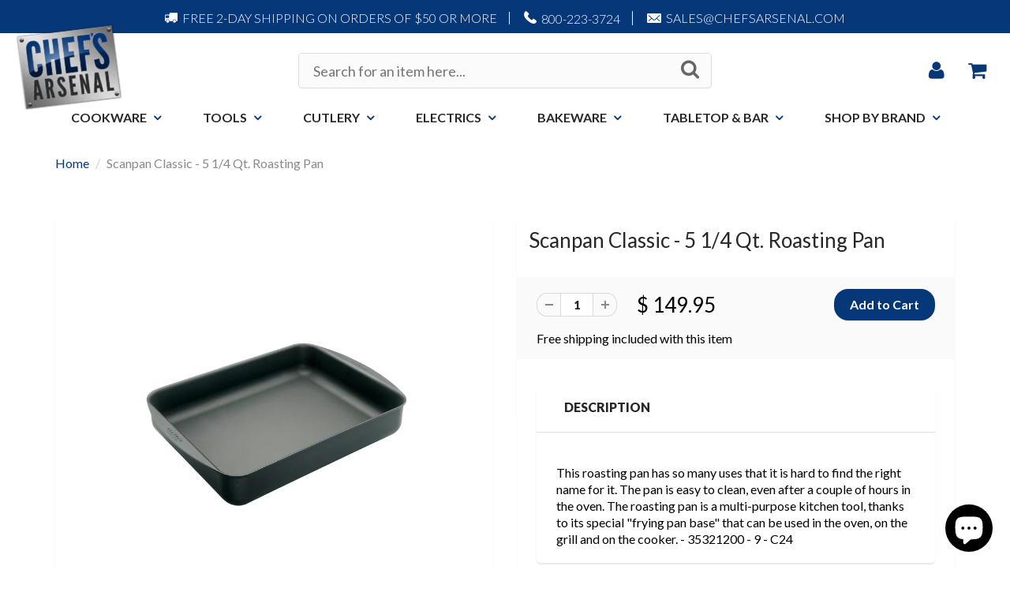

--- FILE ---
content_type: text/html; charset=utf-8
request_url: https://www.chefsarsenal.com/products/scanpan-classic-roasting-pan-35321200
body_size: 19266
content:
<!doctype html>
<html lang="en" class="noIE">
  <head>

    <!-- Basic page needs ================================================== -->
    <meta charset="utf-8">
    <meta name="viewport" content="width=device-width, initial-scale=1, maximum-scale=1">

    <!-- Title and description ================================================== -->
    <title>
      Scanpan Classic - 5 1/4 Qt. Roasting Pan &ndash; Chef&#39;s Arsenal
    </title>

    
    <meta name="description" content="This roasting pan has so many uses that it is hard to find the right name for it. The pan is easy to clean, even after a couple of hours in the oven. The roasti">
    

    <!-- Helpers ================================================== -->
    
  <meta property="og:type" content="product">
  <meta property="og:title" content="Scanpan Classic - 5 1/4 Qt. Roasting Pan">
  
  <meta property="og:image" content="http://www.chefsarsenal.com/cdn/shop/products/scanpan-classic-roasting-pan-35321200_800x.jpg?v=1569206394">
  <meta property="og:image:secure_url" content="https://www.chefsarsenal.com/cdn/shop/products/scanpan-classic-roasting-pan-35321200_800x.jpg?v=1569206394">
  
  <meta property="og:price:amount" content="149.95">
  <meta property="og:price:currency" content="USD">


  <meta property="og:description" content="This roasting pan has so many uses that it is hard to find the right name for it. The pan is easy to clean, even after a couple of hours in the oven. The roasti">

  <meta property="og:url" content="https://www.chefsarsenal.com/products/scanpan-classic-roasting-pan-35321200">
  <meta property="og:site_name" content="Chef&#39;s Arsenal">



  <meta name="twitter:site" content="@chefsarsenal?lang=en">

<meta name="twitter:card" content="summary">

  <meta name="twitter:title" content="Scanpan Classic - 5 1/4 Qt. Roasting Pan">
  <meta name="twitter:description" content="This roasting pan has so many uses that it is hard to find the right name for it. The pan is easy to clean, even after a couple of hours in the oven. The roasting pan is a multi-purpose kitchen tool, thanks to its special &quot;frying pan base&quot; that can be used in the oven, on the grill and on the cooker. - 35321200 - 9 - C24">
  <meta name="twitter:image" content="https://www.chefsarsenal.com/cdn/shop/products/scanpan-classic-roasting-pan-35321200_800x.jpg?v=1569206394">
  <meta name="twitter:image:width" content="240">
  <meta name="twitter:image:height" content="240">

    <link rel="canonical" href="https://www.chefsarsenal.com/products/scanpan-classic-roasting-pan-35321200">
    <meta name="viewport" content="width=device-width,initial-scale=1">
    <meta name="theme-color" content="#063879">

    
    <link rel="shortcut icon" href="//www.chefsarsenal.com/cdn/shop/t/6/assets/favicon.png?v=167909651109311820211508275097" type="image/png" />
    
    <link href="//www.chefsarsenal.com/cdn/shop/t/6/assets/apps.css?v=116133295944123362841501846349" rel="stylesheet" type="text/css" media="all" />
    <link href="//www.chefsarsenal.com/cdn/shop/t/6/assets/style.css?v=34756087670584116441711742727" rel="stylesheet" type="text/css" media="all" />
    <link href="//www.chefsarsenal.com/cdn/shop/t/6/assets/flexslider.css?v=20062281746040078201501846349" rel="stylesheet" type="text/css" media="all" />
    <link href="//www.chefsarsenal.com/cdn/shop/t/6/assets/flexslider-product.css?v=158325378052840495201501846349" rel="stylesheet" type="text/css" media="all" />
    <!-- Custom Style -->
    <link href="//www.chefsarsenal.com/cdn/shop/t/6/assets/custom.scss.css?v=56950890830874820991501847332" rel="stylesheet" type="text/css" media="all" />
    
    
    <link rel="stylesheet" type="text/css" href="//fonts.googleapis.com/css?family=Lato:300,400,700,900">
    
    

    <!-- Header hook for plugins ================================================== -->
    <script>window.performance && window.performance.mark && window.performance.mark('shopify.content_for_header.start');</script><meta name="google-site-verification" content="BVWatveAMZ7yj3Bokn2AVT-9NaJdDT9jDXwJkAFPR0U">
<meta id="shopify-digital-wallet" name="shopify-digital-wallet" content="/10585096/digital_wallets/dialog">
<meta name="shopify-checkout-api-token" content="1e460e524cb2e91dea157de8cc5e6e19">
<meta id="in-context-paypal-metadata" data-shop-id="10585096" data-venmo-supported="true" data-environment="production" data-locale="en_US" data-paypal-v4="true" data-currency="USD">
<link rel="alternate" type="application/json+oembed" href="https://www.chefsarsenal.com/products/scanpan-classic-roasting-pan-35321200.oembed">
<script async="async" src="/checkouts/internal/preloads.js?locale=en-US"></script>
<link rel="preconnect" href="https://shop.app" crossorigin="anonymous">
<script async="async" src="https://shop.app/checkouts/internal/preloads.js?locale=en-US&shop_id=10585096" crossorigin="anonymous"></script>
<script id="apple-pay-shop-capabilities" type="application/json">{"shopId":10585096,"countryCode":"US","currencyCode":"USD","merchantCapabilities":["supports3DS"],"merchantId":"gid:\/\/shopify\/Shop\/10585096","merchantName":"Chef's Arsenal","requiredBillingContactFields":["postalAddress","email","phone"],"requiredShippingContactFields":["postalAddress","email","phone"],"shippingType":"shipping","supportedNetworks":["visa","masterCard","amex","discover","elo","jcb"],"total":{"type":"pending","label":"Chef's Arsenal","amount":"1.00"},"shopifyPaymentsEnabled":true,"supportsSubscriptions":true}</script>
<script id="shopify-features" type="application/json">{"accessToken":"1e460e524cb2e91dea157de8cc5e6e19","betas":["rich-media-storefront-analytics"],"domain":"www.chefsarsenal.com","predictiveSearch":true,"shopId":10585096,"locale":"en"}</script>
<script>var Shopify = Shopify || {};
Shopify.shop = "chefs-arsenal.myshopify.com";
Shopify.locale = "en";
Shopify.currency = {"active":"USD","rate":"1.0"};
Shopify.country = "US";
Shopify.theme = {"name":"CA 8\/4","id":173704131,"schema_name":"ShowTime","schema_version":"5.0.5","theme_store_id":null,"role":"main"};
Shopify.theme.handle = "null";
Shopify.theme.style = {"id":null,"handle":null};
Shopify.cdnHost = "www.chefsarsenal.com/cdn";
Shopify.routes = Shopify.routes || {};
Shopify.routes.root = "/";</script>
<script type="module">!function(o){(o.Shopify=o.Shopify||{}).modules=!0}(window);</script>
<script>!function(o){function n(){var o=[];function n(){o.push(Array.prototype.slice.apply(arguments))}return n.q=o,n}var t=o.Shopify=o.Shopify||{};t.loadFeatures=n(),t.autoloadFeatures=n()}(window);</script>
<script>
  window.ShopifyPay = window.ShopifyPay || {};
  window.ShopifyPay.apiHost = "shop.app\/pay";
  window.ShopifyPay.redirectState = null;
</script>
<script id="shop-js-analytics" type="application/json">{"pageType":"product"}</script>
<script defer="defer" async type="module" src="//www.chefsarsenal.com/cdn/shopifycloud/shop-js/modules/v2/client.init-shop-cart-sync_CG-L-Qzi.en.esm.js"></script>
<script defer="defer" async type="module" src="//www.chefsarsenal.com/cdn/shopifycloud/shop-js/modules/v2/chunk.common_B8yXDTDb.esm.js"></script>
<script type="module">
  await import("//www.chefsarsenal.com/cdn/shopifycloud/shop-js/modules/v2/client.init-shop-cart-sync_CG-L-Qzi.en.esm.js");
await import("//www.chefsarsenal.com/cdn/shopifycloud/shop-js/modules/v2/chunk.common_B8yXDTDb.esm.js");

  window.Shopify.SignInWithShop?.initShopCartSync?.({"fedCMEnabled":true,"windoidEnabled":true});

</script>
<script>
  window.Shopify = window.Shopify || {};
  if (!window.Shopify.featureAssets) window.Shopify.featureAssets = {};
  window.Shopify.featureAssets['shop-js'] = {"shop-cart-sync":["modules/v2/client.shop-cart-sync_C7TtgCZT.en.esm.js","modules/v2/chunk.common_B8yXDTDb.esm.js"],"shop-button":["modules/v2/client.shop-button_aOcg-RjH.en.esm.js","modules/v2/chunk.common_B8yXDTDb.esm.js"],"init-shop-email-lookup-coordinator":["modules/v2/client.init-shop-email-lookup-coordinator_D-37GF_a.en.esm.js","modules/v2/chunk.common_B8yXDTDb.esm.js"],"init-fed-cm":["modules/v2/client.init-fed-cm_DGh7x7ZX.en.esm.js","modules/v2/chunk.common_B8yXDTDb.esm.js"],"init-windoid":["modules/v2/client.init-windoid_C5PxDKWE.en.esm.js","modules/v2/chunk.common_B8yXDTDb.esm.js"],"shop-toast-manager":["modules/v2/client.shop-toast-manager_BmSBWum3.en.esm.js","modules/v2/chunk.common_B8yXDTDb.esm.js"],"shop-cash-offers":["modules/v2/client.shop-cash-offers_DkchToOx.en.esm.js","modules/v2/chunk.common_B8yXDTDb.esm.js","modules/v2/chunk.modal_dvVUSHam.esm.js"],"init-shop-cart-sync":["modules/v2/client.init-shop-cart-sync_CG-L-Qzi.en.esm.js","modules/v2/chunk.common_B8yXDTDb.esm.js"],"avatar":["modules/v2/client.avatar_BTnouDA3.en.esm.js"],"shop-login-button":["modules/v2/client.shop-login-button_DrVPCwAQ.en.esm.js","modules/v2/chunk.common_B8yXDTDb.esm.js","modules/v2/chunk.modal_dvVUSHam.esm.js"],"pay-button":["modules/v2/client.pay-button_Cw45D1uM.en.esm.js","modules/v2/chunk.common_B8yXDTDb.esm.js"],"init-customer-accounts":["modules/v2/client.init-customer-accounts_BNYsaOzg.en.esm.js","modules/v2/client.shop-login-button_DrVPCwAQ.en.esm.js","modules/v2/chunk.common_B8yXDTDb.esm.js","modules/v2/chunk.modal_dvVUSHam.esm.js"],"checkout-modal":["modules/v2/client.checkout-modal_NoX7b1qq.en.esm.js","modules/v2/chunk.common_B8yXDTDb.esm.js","modules/v2/chunk.modal_dvVUSHam.esm.js"],"init-customer-accounts-sign-up":["modules/v2/client.init-customer-accounts-sign-up_pIEGEpjr.en.esm.js","modules/v2/client.shop-login-button_DrVPCwAQ.en.esm.js","modules/v2/chunk.common_B8yXDTDb.esm.js","modules/v2/chunk.modal_dvVUSHam.esm.js"],"init-shop-for-new-customer-accounts":["modules/v2/client.init-shop-for-new-customer-accounts_BIu2e6le.en.esm.js","modules/v2/client.shop-login-button_DrVPCwAQ.en.esm.js","modules/v2/chunk.common_B8yXDTDb.esm.js","modules/v2/chunk.modal_dvVUSHam.esm.js"],"shop-follow-button":["modules/v2/client.shop-follow-button_B6YY9G4U.en.esm.js","modules/v2/chunk.common_B8yXDTDb.esm.js","modules/v2/chunk.modal_dvVUSHam.esm.js"],"lead-capture":["modules/v2/client.lead-capture_o2hOda6W.en.esm.js","modules/v2/chunk.common_B8yXDTDb.esm.js","modules/v2/chunk.modal_dvVUSHam.esm.js"],"shop-login":["modules/v2/client.shop-login_DA8-MZ-E.en.esm.js","modules/v2/chunk.common_B8yXDTDb.esm.js","modules/v2/chunk.modal_dvVUSHam.esm.js"],"payment-terms":["modules/v2/client.payment-terms_BFsudFhJ.en.esm.js","modules/v2/chunk.common_B8yXDTDb.esm.js","modules/v2/chunk.modal_dvVUSHam.esm.js"]};
</script>
<script>(function() {
  var isLoaded = false;
  function asyncLoad() {
    if (isLoaded) return;
    isLoaded = true;
    var urls = ["https:\/\/cdn.nfcube.com\/instafeed-a5bec6d6306ce4fb40abc4799b875585.js?shop=chefs-arsenal.myshopify.com"];
    for (var i = 0; i < urls.length; i++) {
      var s = document.createElement('script');
      s.type = 'text/javascript';
      s.async = true;
      s.src = urls[i];
      var x = document.getElementsByTagName('script')[0];
      x.parentNode.insertBefore(s, x);
    }
  };
  if(window.attachEvent) {
    window.attachEvent('onload', asyncLoad);
  } else {
    window.addEventListener('load', asyncLoad, false);
  }
})();</script>
<script id="__st">var __st={"a":10585096,"offset":-18000,"reqid":"60089eb2-babf-404f-af0a-018de3776592-1768016143","pageurl":"www.chefsarsenal.com\/products\/scanpan-classic-roasting-pan-35321200","u":"1a066fe00476","p":"product","rtyp":"product","rid":10187284739};</script>
<script>window.ShopifyPaypalV4VisibilityTracking = true;</script>
<script id="captcha-bootstrap">!function(){'use strict';const t='contact',e='account',n='new_comment',o=[[t,t],['blogs',n],['comments',n],[t,'customer']],c=[[e,'customer_login'],[e,'guest_login'],[e,'recover_customer_password'],[e,'create_customer']],r=t=>t.map((([t,e])=>`form[action*='/${t}']:not([data-nocaptcha='true']) input[name='form_type'][value='${e}']`)).join(','),a=t=>()=>t?[...document.querySelectorAll(t)].map((t=>t.form)):[];function s(){const t=[...o],e=r(t);return a(e)}const i='password',u='form_key',d=['recaptcha-v3-token','g-recaptcha-response','h-captcha-response',i],f=()=>{try{return window.sessionStorage}catch{return}},m='__shopify_v',_=t=>t.elements[u];function p(t,e,n=!1){try{const o=window.sessionStorage,c=JSON.parse(o.getItem(e)),{data:r}=function(t){const{data:e,action:n}=t;return t[m]||n?{data:e,action:n}:{data:t,action:n}}(c);for(const[e,n]of Object.entries(r))t.elements[e]&&(t.elements[e].value=n);n&&o.removeItem(e)}catch(o){console.error('form repopulation failed',{error:o})}}const l='form_type',E='cptcha';function T(t){t.dataset[E]=!0}const w=window,h=w.document,L='Shopify',v='ce_forms',y='captcha';let A=!1;((t,e)=>{const n=(g='f06e6c50-85a8-45c8-87d0-21a2b65856fe',I='https://cdn.shopify.com/shopifycloud/storefront-forms-hcaptcha/ce_storefront_forms_captcha_hcaptcha.v1.5.2.iife.js',D={infoText:'Protected by hCaptcha',privacyText:'Privacy',termsText:'Terms'},(t,e,n)=>{const o=w[L][v],c=o.bindForm;if(c)return c(t,g,e,D).then(n);var r;o.q.push([[t,g,e,D],n]),r=I,A||(h.body.append(Object.assign(h.createElement('script'),{id:'captcha-provider',async:!0,src:r})),A=!0)});var g,I,D;w[L]=w[L]||{},w[L][v]=w[L][v]||{},w[L][v].q=[],w[L][y]=w[L][y]||{},w[L][y].protect=function(t,e){n(t,void 0,e),T(t)},Object.freeze(w[L][y]),function(t,e,n,w,h,L){const[v,y,A,g]=function(t,e,n){const i=e?o:[],u=t?c:[],d=[...i,...u],f=r(d),m=r(i),_=r(d.filter((([t,e])=>n.includes(e))));return[a(f),a(m),a(_),s()]}(w,h,L),I=t=>{const e=t.target;return e instanceof HTMLFormElement?e:e&&e.form},D=t=>v().includes(t);t.addEventListener('submit',(t=>{const e=I(t);if(!e)return;const n=D(e)&&!e.dataset.hcaptchaBound&&!e.dataset.recaptchaBound,o=_(e),c=g().includes(e)&&(!o||!o.value);(n||c)&&t.preventDefault(),c&&!n&&(function(t){try{if(!f())return;!function(t){const e=f();if(!e)return;const n=_(t);if(!n)return;const o=n.value;o&&e.removeItem(o)}(t);const e=Array.from(Array(32),(()=>Math.random().toString(36)[2])).join('');!function(t,e){_(t)||t.append(Object.assign(document.createElement('input'),{type:'hidden',name:u})),t.elements[u].value=e}(t,e),function(t,e){const n=f();if(!n)return;const o=[...t.querySelectorAll(`input[type='${i}']`)].map((({name:t})=>t)),c=[...d,...o],r={};for(const[a,s]of new FormData(t).entries())c.includes(a)||(r[a]=s);n.setItem(e,JSON.stringify({[m]:1,action:t.action,data:r}))}(t,e)}catch(e){console.error('failed to persist form',e)}}(e),e.submit())}));const S=(t,e)=>{t&&!t.dataset[E]&&(n(t,e.some((e=>e===t))),T(t))};for(const o of['focusin','change'])t.addEventListener(o,(t=>{const e=I(t);D(e)&&S(e,y())}));const B=e.get('form_key'),M=e.get(l),P=B&&M;t.addEventListener('DOMContentLoaded',(()=>{const t=y();if(P)for(const e of t)e.elements[l].value===M&&p(e,B);[...new Set([...A(),...v().filter((t=>'true'===t.dataset.shopifyCaptcha))])].forEach((e=>S(e,t)))}))}(h,new URLSearchParams(w.location.search),n,t,e,['guest_login'])})(!0,!0)}();</script>
<script integrity="sha256-4kQ18oKyAcykRKYeNunJcIwy7WH5gtpwJnB7kiuLZ1E=" data-source-attribution="shopify.loadfeatures" defer="defer" src="//www.chefsarsenal.com/cdn/shopifycloud/storefront/assets/storefront/load_feature-a0a9edcb.js" crossorigin="anonymous"></script>
<script crossorigin="anonymous" defer="defer" src="//www.chefsarsenal.com/cdn/shopifycloud/storefront/assets/shopify_pay/storefront-65b4c6d7.js?v=20250812"></script>
<script data-source-attribution="shopify.dynamic_checkout.dynamic.init">var Shopify=Shopify||{};Shopify.PaymentButton=Shopify.PaymentButton||{isStorefrontPortableWallets:!0,init:function(){window.Shopify.PaymentButton.init=function(){};var t=document.createElement("script");t.src="https://www.chefsarsenal.com/cdn/shopifycloud/portable-wallets/latest/portable-wallets.en.js",t.type="module",document.head.appendChild(t)}};
</script>
<script data-source-attribution="shopify.dynamic_checkout.buyer_consent">
  function portableWalletsHideBuyerConsent(e){var t=document.getElementById("shopify-buyer-consent"),n=document.getElementById("shopify-subscription-policy-button");t&&n&&(t.classList.add("hidden"),t.setAttribute("aria-hidden","true"),n.removeEventListener("click",e))}function portableWalletsShowBuyerConsent(e){var t=document.getElementById("shopify-buyer-consent"),n=document.getElementById("shopify-subscription-policy-button");t&&n&&(t.classList.remove("hidden"),t.removeAttribute("aria-hidden"),n.addEventListener("click",e))}window.Shopify?.PaymentButton&&(window.Shopify.PaymentButton.hideBuyerConsent=portableWalletsHideBuyerConsent,window.Shopify.PaymentButton.showBuyerConsent=portableWalletsShowBuyerConsent);
</script>
<script data-source-attribution="shopify.dynamic_checkout.cart.bootstrap">document.addEventListener("DOMContentLoaded",(function(){function t(){return document.querySelector("shopify-accelerated-checkout-cart, shopify-accelerated-checkout")}if(t())Shopify.PaymentButton.init();else{new MutationObserver((function(e,n){t()&&(Shopify.PaymentButton.init(),n.disconnect())})).observe(document.body,{childList:!0,subtree:!0})}}));
</script>
<link id="shopify-accelerated-checkout-styles" rel="stylesheet" media="screen" href="https://www.chefsarsenal.com/cdn/shopifycloud/portable-wallets/latest/accelerated-checkout-backwards-compat.css" crossorigin="anonymous">
<style id="shopify-accelerated-checkout-cart">
        #shopify-buyer-consent {
  margin-top: 1em;
  display: inline-block;
  width: 100%;
}

#shopify-buyer-consent.hidden {
  display: none;
}

#shopify-subscription-policy-button {
  background: none;
  border: none;
  padding: 0;
  text-decoration: underline;
  font-size: inherit;
  cursor: pointer;
}

#shopify-subscription-policy-button::before {
  box-shadow: none;
}

      </style>

<script>window.performance && window.performance.mark && window.performance.mark('shopify.content_for_header.end');</script>

    <!--[if lt IE 9]>
    <script src="//html5shiv.googlecode.com/svn/trunk/html5.js" type="text/javascript"></script>
    <![endif]-->

    

    <script src="//www.chefsarsenal.com/cdn/shop/t/6/assets/jquery.js?v=28577836119606976961501846343" type="text/javascript"></script>
    <script src="//www.chefsarsenal.com/cdn/shop/t/6/assets/jquery.accordionSlider.min.js?v=149443198531434808021501846343" type="text/javascript"></script>
    
    <!-- Theme Global App JS ================================================== -->
    <script>
      var app = app || {
        data:{
          template:"product",
          money_format: "$ {{amount}}"
        }
      }
    </script>
  <link href="//www.chefsarsenal.com/cdn/shop/t/6/assets/shopstorm-apps.scss.css?v=44200075104732991851524086659" rel="stylesheet" type="text/css" media="all" />
  <script async src="https://product-customizer-cdn.shopstorm.com/assets/storefront/product-customizer-v2-87192a607035a2a9b7c2904ff5559af964e0d45d6c60e0af79b206603d6a6281.js?shop=chefs-arsenal.myshopify.com" type="text/javascript"></script>
<!-- BEGIN app block: shopify://apps/zepto-product-personalizer/blocks/product_personalizer_main/7411210d-7b32-4c09-9455-e129e3be4729 --><!-- BEGIN app snippet: product-personalizer -->



  
 
 

<!-- END app snippet -->
<!-- BEGIN app snippet: zepto_common --><script>
var pplr_cart = {"note":null,"attributes":{},"original_total_price":0,"total_price":0,"total_discount":0,"total_weight":0.0,"item_count":0,"items":[],"requires_shipping":false,"currency":"USD","items_subtotal_price":0,"cart_level_discount_applications":[],"checkout_charge_amount":0};
var pplr_shop_currency = "USD";
var pplr_enabled_currencies_size = 1;
var pplr_money_formate = "$ {{amount}}";
var pplr_manual_theme_selector=null;
</script>
<script defer src="//cdn-zeptoapps.com/product-personalizer/pplr_common.js?v=09" ></script><!-- END app snippet -->

<!-- END app block --><script src="https://cdn.shopify.com/extensions/7bc9bb47-adfa-4267-963e-cadee5096caf/inbox-1252/assets/inbox-chat-loader.js" type="text/javascript" defer="defer"></script>
<link href="https://monorail-edge.shopifysvc.com" rel="dns-prefetch">
<script>(function(){if ("sendBeacon" in navigator && "performance" in window) {try {var session_token_from_headers = performance.getEntriesByType('navigation')[0].serverTiming.find(x => x.name == '_s').description;} catch {var session_token_from_headers = undefined;}var session_cookie_matches = document.cookie.match(/_shopify_s=([^;]*)/);var session_token_from_cookie = session_cookie_matches && session_cookie_matches.length === 2 ? session_cookie_matches[1] : "";var session_token = session_token_from_headers || session_token_from_cookie || "";function handle_abandonment_event(e) {var entries = performance.getEntries().filter(function(entry) {return /monorail-edge.shopifysvc.com/.test(entry.name);});if (!window.abandonment_tracked && entries.length === 0) {window.abandonment_tracked = true;var currentMs = Date.now();var navigation_start = performance.timing.navigationStart;var payload = {shop_id: 10585096,url: window.location.href,navigation_start,duration: currentMs - navigation_start,session_token,page_type: "product"};window.navigator.sendBeacon("https://monorail-edge.shopifysvc.com/v1/produce", JSON.stringify({schema_id: "online_store_buyer_site_abandonment/1.1",payload: payload,metadata: {event_created_at_ms: currentMs,event_sent_at_ms: currentMs}}));}}window.addEventListener('pagehide', handle_abandonment_event);}}());</script>
<script id="web-pixels-manager-setup">(function e(e,d,r,n,o){if(void 0===o&&(o={}),!Boolean(null===(a=null===(i=window.Shopify)||void 0===i?void 0:i.analytics)||void 0===a?void 0:a.replayQueue)){var i,a;window.Shopify=window.Shopify||{};var t=window.Shopify;t.analytics=t.analytics||{};var s=t.analytics;s.replayQueue=[],s.publish=function(e,d,r){return s.replayQueue.push([e,d,r]),!0};try{self.performance.mark("wpm:start")}catch(e){}var l=function(){var e={modern:/Edge?\/(1{2}[4-9]|1[2-9]\d|[2-9]\d{2}|\d{4,})\.\d+(\.\d+|)|Firefox\/(1{2}[4-9]|1[2-9]\d|[2-9]\d{2}|\d{4,})\.\d+(\.\d+|)|Chrom(ium|e)\/(9{2}|\d{3,})\.\d+(\.\d+|)|(Maci|X1{2}).+ Version\/(15\.\d+|(1[6-9]|[2-9]\d|\d{3,})\.\d+)([,.]\d+|)( \(\w+\)|)( Mobile\/\w+|) Safari\/|Chrome.+OPR\/(9{2}|\d{3,})\.\d+\.\d+|(CPU[ +]OS|iPhone[ +]OS|CPU[ +]iPhone|CPU IPhone OS|CPU iPad OS)[ +]+(15[._]\d+|(1[6-9]|[2-9]\d|\d{3,})[._]\d+)([._]\d+|)|Android:?[ /-](13[3-9]|1[4-9]\d|[2-9]\d{2}|\d{4,})(\.\d+|)(\.\d+|)|Android.+Firefox\/(13[5-9]|1[4-9]\d|[2-9]\d{2}|\d{4,})\.\d+(\.\d+|)|Android.+Chrom(ium|e)\/(13[3-9]|1[4-9]\d|[2-9]\d{2}|\d{4,})\.\d+(\.\d+|)|SamsungBrowser\/([2-9]\d|\d{3,})\.\d+/,legacy:/Edge?\/(1[6-9]|[2-9]\d|\d{3,})\.\d+(\.\d+|)|Firefox\/(5[4-9]|[6-9]\d|\d{3,})\.\d+(\.\d+|)|Chrom(ium|e)\/(5[1-9]|[6-9]\d|\d{3,})\.\d+(\.\d+|)([\d.]+$|.*Safari\/(?![\d.]+ Edge\/[\d.]+$))|(Maci|X1{2}).+ Version\/(10\.\d+|(1[1-9]|[2-9]\d|\d{3,})\.\d+)([,.]\d+|)( \(\w+\)|)( Mobile\/\w+|) Safari\/|Chrome.+OPR\/(3[89]|[4-9]\d|\d{3,})\.\d+\.\d+|(CPU[ +]OS|iPhone[ +]OS|CPU[ +]iPhone|CPU IPhone OS|CPU iPad OS)[ +]+(10[._]\d+|(1[1-9]|[2-9]\d|\d{3,})[._]\d+)([._]\d+|)|Android:?[ /-](13[3-9]|1[4-9]\d|[2-9]\d{2}|\d{4,})(\.\d+|)(\.\d+|)|Mobile Safari.+OPR\/([89]\d|\d{3,})\.\d+\.\d+|Android.+Firefox\/(13[5-9]|1[4-9]\d|[2-9]\d{2}|\d{4,})\.\d+(\.\d+|)|Android.+Chrom(ium|e)\/(13[3-9]|1[4-9]\d|[2-9]\d{2}|\d{4,})\.\d+(\.\d+|)|Android.+(UC? ?Browser|UCWEB|U3)[ /]?(15\.([5-9]|\d{2,})|(1[6-9]|[2-9]\d|\d{3,})\.\d+)\.\d+|SamsungBrowser\/(5\.\d+|([6-9]|\d{2,})\.\d+)|Android.+MQ{2}Browser\/(14(\.(9|\d{2,})|)|(1[5-9]|[2-9]\d|\d{3,})(\.\d+|))(\.\d+|)|K[Aa][Ii]OS\/(3\.\d+|([4-9]|\d{2,})\.\d+)(\.\d+|)/},d=e.modern,r=e.legacy,n=navigator.userAgent;return n.match(d)?"modern":n.match(r)?"legacy":"unknown"}(),u="modern"===l?"modern":"legacy",c=(null!=n?n:{modern:"",legacy:""})[u],f=function(e){return[e.baseUrl,"/wpm","/b",e.hashVersion,"modern"===e.buildTarget?"m":"l",".js"].join("")}({baseUrl:d,hashVersion:r,buildTarget:u}),m=function(e){var d=e.version,r=e.bundleTarget,n=e.surface,o=e.pageUrl,i=e.monorailEndpoint;return{emit:function(e){var a=e.status,t=e.errorMsg,s=(new Date).getTime(),l=JSON.stringify({metadata:{event_sent_at_ms:s},events:[{schema_id:"web_pixels_manager_load/3.1",payload:{version:d,bundle_target:r,page_url:o,status:a,surface:n,error_msg:t},metadata:{event_created_at_ms:s}}]});if(!i)return console&&console.warn&&console.warn("[Web Pixels Manager] No Monorail endpoint provided, skipping logging."),!1;try{return self.navigator.sendBeacon.bind(self.navigator)(i,l)}catch(e){}var u=new XMLHttpRequest;try{return u.open("POST",i,!0),u.setRequestHeader("Content-Type","text/plain"),u.send(l),!0}catch(e){return console&&console.warn&&console.warn("[Web Pixels Manager] Got an unhandled error while logging to Monorail."),!1}}}}({version:r,bundleTarget:l,surface:e.surface,pageUrl:self.location.href,monorailEndpoint:e.monorailEndpoint});try{o.browserTarget=l,function(e){var d=e.src,r=e.async,n=void 0===r||r,o=e.onload,i=e.onerror,a=e.sri,t=e.scriptDataAttributes,s=void 0===t?{}:t,l=document.createElement("script"),u=document.querySelector("head"),c=document.querySelector("body");if(l.async=n,l.src=d,a&&(l.integrity=a,l.crossOrigin="anonymous"),s)for(var f in s)if(Object.prototype.hasOwnProperty.call(s,f))try{l.dataset[f]=s[f]}catch(e){}if(o&&l.addEventListener("load",o),i&&l.addEventListener("error",i),u)u.appendChild(l);else{if(!c)throw new Error("Did not find a head or body element to append the script");c.appendChild(l)}}({src:f,async:!0,onload:function(){if(!function(){var e,d;return Boolean(null===(d=null===(e=window.Shopify)||void 0===e?void 0:e.analytics)||void 0===d?void 0:d.initialized)}()){var d=window.webPixelsManager.init(e)||void 0;if(d){var r=window.Shopify.analytics;r.replayQueue.forEach((function(e){var r=e[0],n=e[1],o=e[2];d.publishCustomEvent(r,n,o)})),r.replayQueue=[],r.publish=d.publishCustomEvent,r.visitor=d.visitor,r.initialized=!0}}},onerror:function(){return m.emit({status:"failed",errorMsg:"".concat(f," has failed to load")})},sri:function(e){var d=/^sha384-[A-Za-z0-9+/=]+$/;return"string"==typeof e&&d.test(e)}(c)?c:"",scriptDataAttributes:o}),m.emit({status:"loading"})}catch(e){m.emit({status:"failed",errorMsg:(null==e?void 0:e.message)||"Unknown error"})}}})({shopId: 10585096,storefrontBaseUrl: "https://www.chefsarsenal.com",extensionsBaseUrl: "https://extensions.shopifycdn.com/cdn/shopifycloud/web-pixels-manager",monorailEndpoint: "https://monorail-edge.shopifysvc.com/unstable/produce_batch",surface: "storefront-renderer",enabledBetaFlags: ["2dca8a86","a0d5f9d2"],webPixelsConfigList: [{"id":"391217380","configuration":"{\"config\":\"{\\\"pixel_id\\\":\\\"G-3R967KLL8Z\\\",\\\"target_country\\\":\\\"US\\\",\\\"gtag_events\\\":[{\\\"type\\\":\\\"search\\\",\\\"action_label\\\":[\\\"G-3R967KLL8Z\\\",\\\"AW-1072734839\\\/-0ZJCISj9o0BEPfEwv8D\\\"]},{\\\"type\\\":\\\"begin_checkout\\\",\\\"action_label\\\":[\\\"G-3R967KLL8Z\\\",\\\"AW-1072734839\\\/x3nVCIGj9o0BEPfEwv8D\\\"]},{\\\"type\\\":\\\"view_item\\\",\\\"action_label\\\":[\\\"G-3R967KLL8Z\\\",\\\"AW-1072734839\\\/lApBCPui9o0BEPfEwv8D\\\",\\\"MC-VW6KDF56NP\\\"]},{\\\"type\\\":\\\"purchase\\\",\\\"action_label\\\":[\\\"G-3R967KLL8Z\\\",\\\"AW-1072734839\\\/VGpECPii9o0BEPfEwv8D\\\",\\\"MC-VW6KDF56NP\\\"]},{\\\"type\\\":\\\"page_view\\\",\\\"action_label\\\":[\\\"G-3R967KLL8Z\\\",\\\"AW-1072734839\\\/YC2XCPWi9o0BEPfEwv8D\\\",\\\"MC-VW6KDF56NP\\\"]},{\\\"type\\\":\\\"add_payment_info\\\",\\\"action_label\\\":[\\\"G-3R967KLL8Z\\\",\\\"AW-1072734839\\\/lyONCIej9o0BEPfEwv8D\\\"]},{\\\"type\\\":\\\"add_to_cart\\\",\\\"action_label\\\":[\\\"G-3R967KLL8Z\\\",\\\"AW-1072734839\\\/L6KzCP6i9o0BEPfEwv8D\\\"]}],\\\"enable_monitoring_mode\\\":false}\"}","eventPayloadVersion":"v1","runtimeContext":"OPEN","scriptVersion":"b2a88bafab3e21179ed38636efcd8a93","type":"APP","apiClientId":1780363,"privacyPurposes":[],"dataSharingAdjustments":{"protectedCustomerApprovalScopes":["read_customer_address","read_customer_email","read_customer_name","read_customer_personal_data","read_customer_phone"]}},{"id":"69009636","eventPayloadVersion":"v1","runtimeContext":"LAX","scriptVersion":"1","type":"CUSTOM","privacyPurposes":["ANALYTICS"],"name":"Google Analytics tag (migrated)"},{"id":"shopify-app-pixel","configuration":"{}","eventPayloadVersion":"v1","runtimeContext":"STRICT","scriptVersion":"0450","apiClientId":"shopify-pixel","type":"APP","privacyPurposes":["ANALYTICS","MARKETING"]},{"id":"shopify-custom-pixel","eventPayloadVersion":"v1","runtimeContext":"LAX","scriptVersion":"0450","apiClientId":"shopify-pixel","type":"CUSTOM","privacyPurposes":["ANALYTICS","MARKETING"]}],isMerchantRequest: false,initData: {"shop":{"name":"Chef's Arsenal","paymentSettings":{"currencyCode":"USD"},"myshopifyDomain":"chefs-arsenal.myshopify.com","countryCode":"US","storefrontUrl":"https:\/\/www.chefsarsenal.com"},"customer":null,"cart":null,"checkout":null,"productVariants":[{"price":{"amount":149.95,"currencyCode":"USD"},"product":{"title":"Scanpan Classic - 5 1\/4 Qt. Roasting Pan","vendor":"Scanpan","id":"10187284739","untranslatedTitle":"Scanpan Classic - 5 1\/4 Qt. Roasting Pan","url":"\/products\/scanpan-classic-roasting-pan-35321200","type":"Roasting Pans"},"id":"38079075203","image":{"src":"\/\/www.chefsarsenal.com\/cdn\/shop\/products\/scanpan-classic-roasting-pan-35321200.jpg?v=1569206394"},"sku":"35321200","title":"Default Title","untranslatedTitle":"Default Title"}],"purchasingCompany":null},},"https://www.chefsarsenal.com/cdn","7cecd0b6w90c54c6cpe92089d5m57a67346",{"modern":"","legacy":""},{"shopId":"10585096","storefrontBaseUrl":"https:\/\/www.chefsarsenal.com","extensionBaseUrl":"https:\/\/extensions.shopifycdn.com\/cdn\/shopifycloud\/web-pixels-manager","surface":"storefront-renderer","enabledBetaFlags":"[\"2dca8a86\", \"a0d5f9d2\"]","isMerchantRequest":"false","hashVersion":"7cecd0b6w90c54c6cpe92089d5m57a67346","publish":"custom","events":"[[\"page_viewed\",{}],[\"product_viewed\",{\"productVariant\":{\"price\":{\"amount\":149.95,\"currencyCode\":\"USD\"},\"product\":{\"title\":\"Scanpan Classic - 5 1\/4 Qt. Roasting Pan\",\"vendor\":\"Scanpan\",\"id\":\"10187284739\",\"untranslatedTitle\":\"Scanpan Classic - 5 1\/4 Qt. Roasting Pan\",\"url\":\"\/products\/scanpan-classic-roasting-pan-35321200\",\"type\":\"Roasting Pans\"},\"id\":\"38079075203\",\"image\":{\"src\":\"\/\/www.chefsarsenal.com\/cdn\/shop\/products\/scanpan-classic-roasting-pan-35321200.jpg?v=1569206394\"},\"sku\":\"35321200\",\"title\":\"Default Title\",\"untranslatedTitle\":\"Default Title\"}}]]"});</script><script>
  window.ShopifyAnalytics = window.ShopifyAnalytics || {};
  window.ShopifyAnalytics.meta = window.ShopifyAnalytics.meta || {};
  window.ShopifyAnalytics.meta.currency = 'USD';
  var meta = {"product":{"id":10187284739,"gid":"gid:\/\/shopify\/Product\/10187284739","vendor":"Scanpan","type":"Roasting Pans","handle":"scanpan-classic-roasting-pan-35321200","variants":[{"id":38079075203,"price":14995,"name":"Scanpan Classic - 5 1\/4 Qt. Roasting Pan","public_title":null,"sku":"35321200"}],"remote":false},"page":{"pageType":"product","resourceType":"product","resourceId":10187284739,"requestId":"60089eb2-babf-404f-af0a-018de3776592-1768016143"}};
  for (var attr in meta) {
    window.ShopifyAnalytics.meta[attr] = meta[attr];
  }
</script>
<script class="analytics">
  (function () {
    var customDocumentWrite = function(content) {
      var jquery = null;

      if (window.jQuery) {
        jquery = window.jQuery;
      } else if (window.Checkout && window.Checkout.$) {
        jquery = window.Checkout.$;
      }

      if (jquery) {
        jquery('body').append(content);
      }
    };

    var hasLoggedConversion = function(token) {
      if (token) {
        return document.cookie.indexOf('loggedConversion=' + token) !== -1;
      }
      return false;
    }

    var setCookieIfConversion = function(token) {
      if (token) {
        var twoMonthsFromNow = new Date(Date.now());
        twoMonthsFromNow.setMonth(twoMonthsFromNow.getMonth() + 2);

        document.cookie = 'loggedConversion=' + token + '; expires=' + twoMonthsFromNow;
      }
    }

    var trekkie = window.ShopifyAnalytics.lib = window.trekkie = window.trekkie || [];
    if (trekkie.integrations) {
      return;
    }
    trekkie.methods = [
      'identify',
      'page',
      'ready',
      'track',
      'trackForm',
      'trackLink'
    ];
    trekkie.factory = function(method) {
      return function() {
        var args = Array.prototype.slice.call(arguments);
        args.unshift(method);
        trekkie.push(args);
        return trekkie;
      };
    };
    for (var i = 0; i < trekkie.methods.length; i++) {
      var key = trekkie.methods[i];
      trekkie[key] = trekkie.factory(key);
    }
    trekkie.load = function(config) {
      trekkie.config = config || {};
      trekkie.config.initialDocumentCookie = document.cookie;
      var first = document.getElementsByTagName('script')[0];
      var script = document.createElement('script');
      script.type = 'text/javascript';
      script.onerror = function(e) {
        var scriptFallback = document.createElement('script');
        scriptFallback.type = 'text/javascript';
        scriptFallback.onerror = function(error) {
                var Monorail = {
      produce: function produce(monorailDomain, schemaId, payload) {
        var currentMs = new Date().getTime();
        var event = {
          schema_id: schemaId,
          payload: payload,
          metadata: {
            event_created_at_ms: currentMs,
            event_sent_at_ms: currentMs
          }
        };
        return Monorail.sendRequest("https://" + monorailDomain + "/v1/produce", JSON.stringify(event));
      },
      sendRequest: function sendRequest(endpointUrl, payload) {
        // Try the sendBeacon API
        if (window && window.navigator && typeof window.navigator.sendBeacon === 'function' && typeof window.Blob === 'function' && !Monorail.isIos12()) {
          var blobData = new window.Blob([payload], {
            type: 'text/plain'
          });

          if (window.navigator.sendBeacon(endpointUrl, blobData)) {
            return true;
          } // sendBeacon was not successful

        } // XHR beacon

        var xhr = new XMLHttpRequest();

        try {
          xhr.open('POST', endpointUrl);
          xhr.setRequestHeader('Content-Type', 'text/plain');
          xhr.send(payload);
        } catch (e) {
          console.log(e);
        }

        return false;
      },
      isIos12: function isIos12() {
        return window.navigator.userAgent.lastIndexOf('iPhone; CPU iPhone OS 12_') !== -1 || window.navigator.userAgent.lastIndexOf('iPad; CPU OS 12_') !== -1;
      }
    };
    Monorail.produce('monorail-edge.shopifysvc.com',
      'trekkie_storefront_load_errors/1.1',
      {shop_id: 10585096,
      theme_id: 173704131,
      app_name: "storefront",
      context_url: window.location.href,
      source_url: "//www.chefsarsenal.com/cdn/s/trekkie.storefront.05c509f133afcfb9f2a8aef7ef881fd109f9b92e.min.js"});

        };
        scriptFallback.async = true;
        scriptFallback.src = '//www.chefsarsenal.com/cdn/s/trekkie.storefront.05c509f133afcfb9f2a8aef7ef881fd109f9b92e.min.js';
        first.parentNode.insertBefore(scriptFallback, first);
      };
      script.async = true;
      script.src = '//www.chefsarsenal.com/cdn/s/trekkie.storefront.05c509f133afcfb9f2a8aef7ef881fd109f9b92e.min.js';
      first.parentNode.insertBefore(script, first);
    };
    trekkie.load(
      {"Trekkie":{"appName":"storefront","development":false,"defaultAttributes":{"shopId":10585096,"isMerchantRequest":null,"themeId":173704131,"themeCityHash":"1181055613689835685","contentLanguage":"en","currency":"USD","eventMetadataId":"34c574f1-0425-4db0-a24a-e0362af2c819"},"isServerSideCookieWritingEnabled":true,"monorailRegion":"shop_domain","enabledBetaFlags":["65f19447"]},"Session Attribution":{},"S2S":{"facebookCapiEnabled":false,"source":"trekkie-storefront-renderer","apiClientId":580111}}
    );

    var loaded = false;
    trekkie.ready(function() {
      if (loaded) return;
      loaded = true;

      window.ShopifyAnalytics.lib = window.trekkie;

      var originalDocumentWrite = document.write;
      document.write = customDocumentWrite;
      try { window.ShopifyAnalytics.merchantGoogleAnalytics.call(this); } catch(error) {};
      document.write = originalDocumentWrite;

      window.ShopifyAnalytics.lib.page(null,{"pageType":"product","resourceType":"product","resourceId":10187284739,"requestId":"60089eb2-babf-404f-af0a-018de3776592-1768016143","shopifyEmitted":true});

      var match = window.location.pathname.match(/checkouts\/(.+)\/(thank_you|post_purchase)/)
      var token = match? match[1]: undefined;
      if (!hasLoggedConversion(token)) {
        setCookieIfConversion(token);
        window.ShopifyAnalytics.lib.track("Viewed Product",{"currency":"USD","variantId":38079075203,"productId":10187284739,"productGid":"gid:\/\/shopify\/Product\/10187284739","name":"Scanpan Classic - 5 1\/4 Qt. Roasting Pan","price":"149.95","sku":"35321200","brand":"Scanpan","variant":null,"category":"Roasting Pans","nonInteraction":true,"remote":false},undefined,undefined,{"shopifyEmitted":true});
      window.ShopifyAnalytics.lib.track("monorail:\/\/trekkie_storefront_viewed_product\/1.1",{"currency":"USD","variantId":38079075203,"productId":10187284739,"productGid":"gid:\/\/shopify\/Product\/10187284739","name":"Scanpan Classic - 5 1\/4 Qt. Roasting Pan","price":"149.95","sku":"35321200","brand":"Scanpan","variant":null,"category":"Roasting Pans","nonInteraction":true,"remote":false,"referer":"https:\/\/www.chefsarsenal.com\/products\/scanpan-classic-roasting-pan-35321200"});
      }
    });


        var eventsListenerScript = document.createElement('script');
        eventsListenerScript.async = true;
        eventsListenerScript.src = "//www.chefsarsenal.com/cdn/shopifycloud/storefront/assets/shop_events_listener-3da45d37.js";
        document.getElementsByTagName('head')[0].appendChild(eventsListenerScript);

})();</script>
  <script>
  if (!window.ga || (window.ga && typeof window.ga !== 'function')) {
    window.ga = function ga() {
      (window.ga.q = window.ga.q || []).push(arguments);
      if (window.Shopify && window.Shopify.analytics && typeof window.Shopify.analytics.publish === 'function') {
        window.Shopify.analytics.publish("ga_stub_called", {}, {sendTo: "google_osp_migration"});
      }
      console.error("Shopify's Google Analytics stub called with:", Array.from(arguments), "\nSee https://help.shopify.com/manual/promoting-marketing/pixels/pixel-migration#google for more information.");
    };
    if (window.Shopify && window.Shopify.analytics && typeof window.Shopify.analytics.publish === 'function') {
      window.Shopify.analytics.publish("ga_stub_initialized", {}, {sendTo: "google_osp_migration"});
    }
  }
</script>
<script
  defer
  src="https://www.chefsarsenal.com/cdn/shopifycloud/perf-kit/shopify-perf-kit-3.0.3.min.js"
  data-application="storefront-renderer"
  data-shop-id="10585096"
  data-render-region="gcp-us-central1"
  data-page-type="product"
  data-theme-instance-id="173704131"
  data-theme-name="ShowTime"
  data-theme-version="5.0.5"
  data-monorail-region="shop_domain"
  data-resource-timing-sampling-rate="10"
  data-shs="true"
  data-shs-beacon="true"
  data-shs-export-with-fetch="true"
  data-shs-logs-sample-rate="1"
  data-shs-beacon-endpoint="https://www.chefsarsenal.com/api/collect"
></script>
</head>
<body id="scanpan-classic-5-1-4-qt-roasting-pan" class="template-product" >
    <div class="wsmenucontainer clearfix">
      <div class="overlapblackbg"></div>
      

      <div id="shopify-section-header" class="shopify-section"><div class="promo-bar">
  <ul>
    <li><i><img src="//www.chefsarsenal.com/cdn/shop/files/truck_16x.png?v=1613155759" /></i> FREE 2-DAY SHIPPING ON ORDERS OF $50 OR MORE</li>
    <li><i><img src="//www.chefsarsenal.com/cdn/shop/files/phone_16x.png?v=1613155759" /></i> <a href="tel:800-223-3724">800-223-3724</a></li>
    <li><i><img src="//www.chefsarsenal.com/cdn/shop/files/mail_18x.png?v=1613155759" /></i> <a href="mailto:SALES@CHEFSARSENAL.COM">SALES@CHEFSARSENAL.COM</a></li>
  </ul>
</div>


<div id="header" data-section-id="header" data-section-type="header-section">
        <div class = "first-header-section container--nav clearfix">
          <div id = "header--image-wrapper" class="col-md-3">
            <a href="/"><img id = "header--image" src ="//www.chefsarsenal.com/cdn/shop/files/logo-apostrophe-sq_160x_5c636b52-2597-4d7f-99ee-88f6ccc9bf5d_160x.png?v=1613510977"></a>
          </div>
          
          <div class="search-container col-md-6">
            


<form action="/search" method="get" role="search">
  <div class="menu_c search_menu">
    <div class="search_box">
      
      <input type="hidden" name="type" value="product">
      
      <input type="search" name="q" value="" class="txtbox" placeholder="Search for an item here..." aria-label="Search for an item here...">
      <button class="btn btn-link" type="submit" value="Search for an item here..."><span class="fa fa-search"></span></button>
    </div>
  </div>
</form>
          </div>
          
          <div class="col-md-3">
          <ul class="hidden-xs nav navbar-nav navbar-right">
            
            <li class="dropdown-grid no-open-arrow">
              <a data-toggle="dropdown" href="javascript:;" class="dropdown-toggle" aria-expanded="true"><span class="icons"><i class="fa fa-user"></i></span></a>
              <div class="dropdown-grid-wrapper">
                <div class="dropdown-menu no-padding animated fadeInDown col-xs-12 col-sm-5 col-md-4 col-lg-3" role="menu">
                  

<div class="menu_c acc_menu">
  <div class="menu_title clearfix">
    <h4>My Account</h4>
     
  </div>

  
    <div class="login_frm">
      <p class="text-center">Welcome to Chef&#39;s Arsenal!</p>
      <div class="remember">
        <a href="/account/login" class="signin_btn btn_c">Login</a>
        <a href="/account/register" class="signin_btn btn_c">Create Account</a>
      </div>
    </div>
  
</div>
                </div>
              </div>
            </li>
            
            <li class="dropdown-grid no-open-arrow ">
              <a data-toggle="dropdown" data-href="/cart" href="javascript:void(0);" class="dropdown-toggle cart-popup" aria-expanded="true"><div class="cart-icon"><span class="count hidden">0
</span><i class="fa fa-shopping-cart"></i></div></a>
              <div class="dropdown-grid-wrapper hidden">
                <div class="dropdown-menu no-padding animated fadeInDown col-xs-12 col-sm-9 col-md-7" role="menu">
                  <div class="menu_c cart_menu">
  <div class="menu_title clearfix">
    <h4>Shopping Cart</h4>
  </div>
  
  <div class="cart_row">
    <div class="empty-cart">Your cart is currently empty.</div>
    <p><a href="javascript:void(0)" class="btn_c btn_close">Continue Shopping</a></p>
  </div>
  
</div>
                </div>
              </div>
            </li>            
          </ul>
          </div>

        </div>

        <div class="header_bot ">
          <div class="header_content">
            <div class="container--nav clearfix">

              
              <div id="nav">
  <nav class="navbar" role="navigation">
    <div class="navbar-header">
      <div class="responsive-header-image">
        <a href="/"><img id = "header--image" src ="//www.chefsarsenal.com/cdn/shop/files/logo-apostrophe-sq_160x_5c636b52-2597-4d7f-99ee-88f6ccc9bf5d_160x.png?v=1613510977"></a>
      </div>
      
      <a href="#" class="visible-ms visible-xs pull-right navbar-cart" id="wsnavtoggle"><div class="cart-icon"><i class="fa fa-bars"></i></div></a>
      <a href="javascript:void(0);" data-href="/cart" class="visible-ms visible-xs pull-right navbar-cart cart-popup"><div class="cart-icon"><span class="count hidden">0</span><i class="fa fa-shopping-cart"></i></div></a>
      <a href="/search" class="visible-ms visible-xs pull-right navbar-cart"><div class="cart-icon"><i class="fa fa-search"></i></div></a>
      
      <div class="visible-ms visible-xs">
        
        
        <a class="navbar-brand" href="/" itemprop="url">
          <img src="//www.chefsarsenal.com/cdn/shop/files/logo-apostrophe-sq_160x_5c636b52-2597-4d7f-99ee-88f6ccc9bf5d_550x.png?v=1613510977" alt="Chef&#39;s Arsenal" itemprop="logo" />
        </a>
        
        
      </div><!-- ./visible-ms visible-xs -->
      
    </div>
    <!-- main menu -->
    <nav class="wsmenu">
      <ul class="mobile-sub mega_menu wsmenu-list">
        
        
        

        
        
        
        
        

        
        <li><a class="twin" onclick="event.preventDefault();">Cookware<span class="arrow"></span></a>
          
            
            
          <ul class="wsmenu-submenu ">
            
            <li><a data-delay="500" href="/collections/bakers-casseroles">Bakers &amp; Casseroles</a></li>
            
            <li><a data-delay="500" href="/collections/breakfast-pans">Breakfast Pans</a></li>
            
            <li><a data-delay="500" href="/collections/cookware-accessories">Cookware Accessories</a></li>
            
            <li><a data-delay="500" href="/collections/cookware-lids">Cookware Lids</a></li>
            
            <li><a data-delay="500" href="/collections/cookware-sets">Cookware Sets</a></li>
            
            <li><a data-delay="500" href="/collections/dutch-ovens-brasiers">Dutch Ovens &amp; Brasiers</a></li>
            
            <li><a data-delay="500" href="/collections/fondue-sets">Fondue Sets</a></li>
            
            <li><a data-delay="500" href="/collections/frypans-skillets">Frypans &amp; Skillets</a></li>
            
            <li><a data-delay="500" href="/collections/grill-pans-griddles">Grill Pans &amp; Griddles</a></li>
            
            <li><a data-delay="500" href="/collections/ramekins-souffles">Ramekins &amp; Souffles</a></li>
            
            <li><a data-delay="500" href="/collections/roasters">Roasters</a></li>
            
            <li><a data-delay="500" href="/collections/saucepans-sauciers">Saucepans &amp; Sauciers</a></li>
            
            <li><a data-delay="500" href="/collections/saute-pans">Saute Pans</a></li>
            
            <li><a data-delay="500" href="/collections/specialty-cookware">Specialty Cookware</a></li>
            
            <li><a data-delay="500" href="/collections/steamers">Steamers</a></li>
            
            <li><a data-delay="500" href="/collections/stock-multipots">Stock &amp; Multipots</a></li>
            
            <li><a data-delay="500" href="/collections/tagines-paella-pans">Tagines &amp; Paella Pans</a></li>
            
            <li><a data-delay="500" href="/collections/woks">Woks</a></li>
            
          </ul>
             
        </li>
        
        
        
        

        
        
        
        
        

        
        <li><a class="twin" onclick="event.preventDefault();">Tools<span class="arrow"></span></a>
          
            
            
          <ul class="wsmenu-submenu wsmenu-submenu--large">
            
            <li><a data-delay="500" href="/collections/can-openers">Can Openers</a></li>
            
            <li><a data-delay="500" href="/collections/cheese-tools">Cheese Tools</a></li>
            
            <li><a data-delay="500" href="/collections/chefs-clothing">Chef&#39;s Clothing</a></li>
            
            <li><a data-delay="500" href="/collections/colanders-strainers">Colanders &amp; Strainers</a></li>
            
            <li><a data-delay="500" href="/collections/cookbooks-holders">Cookbooks &amp; Holders</a></li>
            
            <li><a data-delay="500" href="/collections/cookware-cleaners">Cookware Cleaners</a></li>
            
            <li><a data-delay="500" href="/collections/cutting-boards">Cutting Boards</a></li>
            
            <li><a data-delay="500" href="/collections/food-mills-ricers">Food Mills &amp; Ricers</a></li>
            
            <li><a data-delay="500" href="/collections/fruit-citrus-tools">Fruit &amp; Citrus Tools</a></li>
            
            <li><a data-delay="500" href="/collections/garlic-herb-tools">Garlic &amp; Herb Tools</a></li>
            
            <li><a data-delay="500" href="/collections/graters-zesters">Graters &amp; Zesters</a></li>
            
            <li><a data-delay="500" href="/collections/grill-tools-accessories">Grill Tools &amp; Accessories</a></li>
            
            <li><a data-delay="500" href="/collections/mandolines-slicers">Mandolines &amp; Slicers</a></li>
            
            <li><a data-delay="500" href="/collections/measuring-cups-spoons">Measuring Cups &amp; Spoons</a></li>
            
            <li><a data-delay="500" href="/collections/meat-poultry-tools">Meat &amp; Poultry Tools</a></li>
            
            <li><a data-delay="500" href="/collections/mixing-prep-bowls">Mixing &amp; Prep Bowls</a></li>
            
            <li><a data-delay="500" href="/collections/molecular-gastronomy">Molecular Gastronomy</a></li>
            
            <li><a data-delay="500" href="/collections/mortar-pestles">Mortar &amp; Pestles</a></li>
            
            <li><a data-delay="500" href="/collections/peelers">Peelers</a></li>
            
            <li><a data-delay="500" href="/collections/spatulas-turners">Spatulas &amp; Turners</a></li>
            
            <li><a data-delay="500" href="/collections/specialty-tools">Specialty Tools</a></li>
            
            <li><a data-delay="500" href="/collections/spice-nut-tools">Spice &amp; Nut Tools</a></li>
            
            <li><a data-delay="500" href="/collections/splatter-screens">Splatter Screens</a></li>
            
            <li><a data-delay="500" href="/collections/spoons-ladles">Spoons &amp; Ladles</a></li>
            
            <li><a data-delay="500" href="/collections/spoon-rests">Spoon Rests</a></li>
            
            <li><a data-delay="500" href="/collections/thermometers-timers">Thermometers &amp; Timers</a></li>
            
            <li><a data-delay="500" href="/collections/tongs-forks">Tongs &amp; Forks</a></li>
            
            <li><a data-delay="500" href="/collections/tool-sets">Tool Sets</a></li>
            
            <li><a data-delay="500" href="/collections/utensil-holders">Utensil Holders</a></li>
            
            <li><a data-delay="500" href="/collections/whisks">Whisks</a></li>
            
            <li><a data-delay="500" href="/collections/zero-waste">Zero Waste</a></li>
            
          </ul>
             
        </li>
        
        
        
        

        
        
        
        
        

        
        <li><a class="twin" onclick="event.preventDefault();">Cutlery<span class="arrow"></span></a>
          
            
            
          <ul class="wsmenu-submenu ">
            
            <li><a data-delay="500" href="/collections/bread-knives">Bread Knives</a></li>
            
            <li><a data-delay="500" href="/collections/bread-slicers">Bread Slicers</a></li>
            
            <li><a data-delay="500" href="/collections/cheese-knives">Cheese Knives</a></li>
            
            <li><a data-delay="500" href="/collections/chefs-knives">Chef&#39;s Knives</a></li>
            
            <li><a data-delay="500" href="/collections/choppers-mezzalunas">Choppers/Mezzalunas</a></li>
            
            <li><a data-delay="500" href="/collections/cleavers-boning-knives">Cleavers &amp; Boning Knives</a></li>
            
            <li><a data-delay="500" href="/collections/filet-knives">Filet Knives</a></li>
            
            <li><a data-delay="500" href="/collections/kitchen-shears">Kitchen Shears</a></li>
            
            <li><a data-delay="500" href="/collections/knife-sets">Knife Sets</a></li>
            
            <li><a data-delay="500" href="/collections/knife-sharpeners">Knife Sharpeners</a></li>
            
            <li><a data-delay="500" href="/collections/knife-storage">Knife Storage</a></li>
            
            <li><a data-delay="500" href="/collections/paring-knives">Paring Knives</a></li>
            
            <li><a data-delay="500" href="/collections/santoku-knives">Santoku Knives</a></li>
            
            <li><a data-delay="500" href="/collections/slicing-carving-knives">Slicing &amp; Carving Knives</a></li>
            
            <li><a data-delay="500" href="/collections/specialty-knives">Specialty Knives</a></li>
            
            <li><a data-delay="500" href="/collections/sporting-knives">Sporting Knives</a></li>
            
            <li><a data-delay="500" href="/collections/steak-knives">Steak Knives</a></li>
            
            <li><a data-delay="500" href="/collections/utilty-knives">Utility Knives</a></li>
            
          </ul>
             
        </li>
        
        
        
        

        
        
        
        
        

        
        <li><a class="twin" onclick="event.preventDefault();">Electrics<span class="arrow"></span></a>
          
            
            
          <ul class="wsmenu-submenu ">
            
            <li><a data-delay="500" href="/collections/blenders">Blenders</a></li>
            
            <li><a data-delay="500" href="/collections/immersion-blenders">Immersion Blenders</a></li>
            
          </ul>
             
        </li>
        
        
        
        

        
        
        
        
        

        
        <li><a class="twin" onclick="event.preventDefault();">Bakeware<span class="arrow"></span></a>
          
            
            
          <ul class="wsmenu-submenu ">
            
            <li><a data-delay="500" href="/collections/baking-mats">Baking Mats</a></li>
            
            <li><a data-delay="500" href="/collections/bread-loaf-pans">Bread &amp; Loaf Pans</a></li>
            
            <li><a data-delay="500" href="/collections/pastry-tools">Pastry Tools</a></li>
            
            <li><a data-delay="500" href="/collections/pie-dishes-tart-pans">Pie Dishes &amp; Tart Pans</a></li>
            
          </ul>
             
        </li>
        
        
        
        

        
        
        
        
        

        
        <li><a class="twin" onclick="event.preventDefault();">Tabletop &amp; Bar<span class="arrow"></span></a>
          
            
            
          <ul class="wsmenu-submenu wsmenu-submenu--large">
            
            <li><a data-delay="500" href="/collections/aerators">Aerators</a></li>
            
            <li><a data-delay="500" href="/collections/bar-tools">Bar Tools</a></li>
            
            <li><a data-delay="500" href="/collections/baskets-bowls-trays">Baskets, Bowls &amp; Trays</a></li>
            
            <li><a data-delay="500" href="/collections/beer-glasses">Beer Glasses</a></li>
            
            <li><a data-delay="500" href="/collections/beverage-tools-accessories">Beverage Tools &amp; Accessories</a></li>
            
            <li><a data-delay="500" href="/collections/butter-dishes">Butter Dishes</a></li>
            
            <li><a data-delay="500" href="/collections/champagne-glasses">Champagne Glasses</a></li>
            
            <li><a data-delay="500" href="/collections/coasters-trivets">Coasters &amp; Trivets</a></li>
            
            <li><a data-delay="500" href="/collections/cocktail-glasses">Cocktail Glasses</a></li>
            
            <li><a data-delay="500" href="/collections/coffee-accessories">Coffee Accessories</a></li>
            
            <li><a data-delay="500" href="/collections/coffee-mugs-teacups">Coffee Mugs &amp; Teacups</a></li>
            
            <li><a data-delay="500" href="/collections/corkscrews-openers">Corkscrews &amp; Openers</a></li>
            
            <li><a data-delay="500" href="/collections/decanters">Decanters</a></li>
            
            <li><a data-delay="500" href="/collections/dinnerware-sets">Dinnerware Sets</a></li>
            
            <li><a data-delay="500" href="/collections/drinkware-sets">Drinkware Sets</a></li>
            
            <li><a data-delay="500" href="/collections/espresso-makers">Espresso Makers</a></li>
            
            <li><a data-delay="500" href="/collections/flatware-place-settings">Flatware Place Settings</a></li>
            
            <li><a data-delay="500" href="/collections/flatware-serving-sets">Flatware Serving Sets</a></li>
            
            <li><a data-delay="500" href="/collections/french-presses">French Presses</a></li>
            
            <li><a data-delay="500" href="/collections/glasses">Glasses</a></li>
            
            <li><a data-delay="500" href="/collections/oil-vinegar-dispensers">Oil &amp; Vinegar Dispensers</a></li>
            
            <li><a data-delay="500" href="/collections/salt-pepper-mills">Salt &amp; Pepper Mills</a></li>
            
            <li><a data-delay="500" href="/collections/serveware">Serveware</a></li>
            
            <li><a data-delay="500" href="/collections/spice-bundles">Spice Bundles</a></li>
            
            <li><a data-delay="500" href="/collections/sugar-bowls-creamers">Sugar Bowls &amp; Creamers</a></li>
            
            <li><a data-delay="500" href="/collections/tea-kettles">Tea Kettles and Accessories</a></li>
            
            <li><a data-delay="500" href="/collections/vases">Vases</a></li>
            
            <li><a data-delay="500" href="/collections/water-bottles">Water Bottles</a></li>
            
            <li><a data-delay="500" href="/collections/wine-glasses">Wine Glasses</a></li>
            
            <li><a data-delay="500" href="/collections/wine-tools">Wine Tools</a></li>
            
          </ul>
             
        </li>
        
        
        
        

        
        
        
        
        

        
        <li><a class="twin" onclick="event.preventDefault();">Shop By Brand<span class="arrow"></span></a>
          
          <div class="megamenu clearfix ">
            <ul class="wsmenu-sub-list">
              
              
              <li class="col-lg-3 col-md-3 col-sm-3 mb20d link-list"><h5><a href="/">A-D</a></h5>
                
                <ul>
                  
                  
                  <li class="col-lg-12 col-md-12 col-sm-12 link-list"><a href="/collections/arcos">Arcos</a>
                    
                  
                  
                  <li class="col-lg-12 col-md-12 col-sm-12 link-list"><a href="/collections/bialetti">Bialetti</a>
                    
                  
                  
                  <li class="col-lg-12 col-md-12 col-sm-12 link-list"><a href="/collections/black-cube">Black Cube</a>
                    
                  
                  
                  <li class="col-lg-12 col-md-12 col-sm-12 link-list"><a href="/collections/boker">Boker</a>
                    
                  
                  
                  <li class="col-lg-12 col-md-12 col-sm-12 link-list"><a href="/collections/borner-1">Borner</a>
                    
                  
                  
                  <li class="col-lg-12 col-md-12 col-sm-12 link-list"><a href="/collections/chroma">Chroma</a>
                    
                  
                  
                  <li class="col-lg-12 col-md-12 col-sm-12 link-list"><a href="/collections/cilio">Cilio</a>
                    
                  
                  
                  <li class="col-lg-12 col-md-12 col-sm-12 link-list"><a href="/collections/cristel-usa">Cristel USA</a>
                    
                  
                  
                  <li class="col-lg-12 col-md-12 col-sm-12 link-list"><a href="/collections/crushgrind">CrushGrind</a>
                    
                  
                  
                  <li class="col-lg-12 col-md-12 col-sm-12 link-list"><a href="/collections/demeyere">Demeyere</a>
                    
                  
                </ul>
              </li>

              
              
              
              <li class="col-lg-3 col-md-3 col-sm-3 mb20d link-list"><h5><a href="/">E-K</a></h5>
                
                <ul>
                  
                  
                  <li class="col-lg-12 col-md-12 col-sm-12 link-list"><a href="/collections/frieling">Frieling</a>
                    
                  
                  
                  <li class="col-lg-12 col-md-12 col-sm-12 link-list"><a href="/collections/global">Global</a>
                    
                  
                  
                  <li class="col-lg-12 col-md-12 col-sm-12 link-list"><a href="/collections/gude">Güde</a>
                    
                  
                  
                  <li class="col-lg-12 col-md-12 col-sm-12 link-list"><a href="/collections/henckels-international">Henckels International</a>
                    
                  
                  
                  <li class="col-lg-12 col-md-12 col-sm-12 link-list"><a href="/collections/ivo-cutlery">IVO Cutlery</a>
                    
                  
                  
                  <li class="col-lg-12 col-md-12 col-sm-12 link-list"><a href="/collections/kai">KAI</a>
                    
                  
                  
                  <li class="col-lg-12 col-md-12 col-sm-12 link-list"><a href="/collections/kasumi-damascus">Kasumi</a>
                    
                  
                  
                  <li class="col-lg-12 col-md-12 col-sm-12 link-list"><a href="/collections/kershaw">Kershaw</a>
                    
                  
                  
                  <li class="col-lg-12 col-md-12 col-sm-12 link-list"><a href="/collections/kikuichi">Kikuichi</a>
                    
                  
                </ul>
              </li>

              
              
              
              <li class="col-lg-3 col-md-3 col-sm-3 mb20d link-list"><h5><a href="/">L-R</a></h5>
                
                <ul>
                  
                  
                  <li class="col-lg-12 col-md-12 col-sm-12 link-list"><a href="/collections/le-creuset">Le Creuset</a>
                    
                  
                  
                  <li class="col-lg-12 col-md-12 col-sm-12 link-list"><a href="/collections/molecule-r">Molecule-R</a>
                    
                  
                  
                  <li class="col-lg-12 col-md-12 col-sm-12 link-list"><a href="/collections/mortier-pilon">Mortier Pilon</a>
                    
                  
                  
                  <li class="col-lg-12 col-md-12 col-sm-12 link-list"><a href="/collections/peugeot">Peugeot</a>
                    
                  
                  
                  <li class="col-lg-12 col-md-12 col-sm-12 link-list"><a href="/collections/revol">Revol</a>
                    
                  
                  
                  <li class="col-lg-12 col-md-12 col-sm-12 link-list"><a href="/collections/riedel">Riedel</a>
                    
                  
                  
                  <li class="col-lg-12 col-md-12 col-sm-12 link-list"><a href="/collections/rosle">Rosle</a>
                    
                  
                </ul>
              </li>

              
              
              
              <li class="col-lg-3 col-md-3 col-sm-3 mb20d link-list"><h5><a href="/">S-Z</a></h5>
                
                <ul>
                  
                  
                  <li class="col-lg-12 col-md-12 col-sm-12 link-list"><a href="/collections/scanpan">Scanpan</a>
                    
                  
                  
                  <li class="col-lg-12 col-md-12 col-sm-12 link-list"><a href="/collections/shun">Shun</a>
                    
                  
                  
                  <li class="col-lg-12 col-md-12 col-sm-12 link-list"><a href="/collections/silpat">Silpat</a>
                    
                  
                  
                  <li class="col-lg-12 col-md-12 col-sm-12 link-list"><a href="/collections/staub">Staub</a>
                    
                  
                  
                  <li class="col-lg-12 col-md-12 col-sm-12 link-list"><a href="/collections/swiss-diamond">Swiss Diamond</a>
                    
                  
                  
                  <li class="col-lg-12 col-md-12 col-sm-12 link-list"><a href="/collections/swissmar">Swissmar</a>
                    
                  
                  
                  <li class="col-lg-12 col-md-12 col-sm-12 link-list"><a href="/collections/tb">TB USA</a>
                    
                  
                  
                  <li class="col-lg-12 col-md-12 col-sm-12 link-list"><a href="/collections/victorinox">Victorinox</a>
                    
                  
                  
                  <li class="col-lg-12 col-md-12 col-sm-12 link-list"><a href="/collections/viking">Viking</a>
                    
                  
                  
                  <li class="col-lg-12 col-md-12 col-sm-12 link-list"><a href="/collections/vitamix">Vitamix</a>
                    
                  
                  
                  <li class="col-lg-12 col-md-12 col-sm-12 link-list"><a href="/collections/woll">Woll</a>
                    
                  
                  
                  <li class="col-lg-12 col-md-12 col-sm-12 link-list"><a href="/collections/wusthof">Wusthof</a>
                    
                  
                  
                  <li class="col-lg-12 col-md-12 col-sm-12 link-list"><a href="/collections/zassenhaus">Zassenhaus</a>
                    
                  
                  
                  <li class="col-lg-12 col-md-12 col-sm-12 link-list"><a href="/collections/henckels">Zwilling J.A. Henckels</a>
                    
                  
                </ul>
              </li>

              
              
            </ul>
          </div>
             
        </li>
        
        

      </ul>
    </nav>
  </nav>
</div>
              

            </div>
          </div>  
        </div>
      </div><!-- /header -->







<style>
/*  This code is used to center logo vertically on different devices */
  

	.logo-centered {
		width:100%;
		background:#ffffff;
		border-top:1px solid #ecefef;
	}
	.logo-centered a {
		font-size:26px;
		padding:0;
	}
	.logo-centered img {
		margin:0 auto;
		text-align: center;
		padding:10px 0;
		max-width:350px;
		max-height:120px;
	}
	#header .logo-text {
		display: block;
		text-align: center;
		padding:20px 0;
	}

#header .navbar-toggle, #header .navbar-cart {
	
	padding-top:15px;
	padding-bottom:15px;
	
}
#header a.navbar-brand {
  height:auto;
}
@media (max-width: 600px) {
 #header .navbar-brand > img {
    max-width: 158px;
  }
}
@media (max-width: 600px) {
	#header .navbar-toggle, #header .navbar-cart {
		
		padding-top:15px;
		padding-bottom:15px;
		
	}
}


@media (max-width: 900px) {

  #header #nav .navbar-nav > li > a {
    font-size: 12px;
    line-height: 32px;
    padding-left:7px;
    padding-right:7px;
  }

  #header .navbar-brand {
    font-size: 22px;
    line-height: 20px;
    
    padding:0 15px 0 0;
    
  }

  #header .right_menu > ul > li > a {
    margin: 0 0 0 5px;
  }
  #header #nav .navbar:not(.caret-bootstrap) .navbar-nav:not(.caret-bootstrap) li:not(.caret-bootstrap) > a.dropdown-toggle:not(.caret-bootstrap) > span.caret:not(.caret-bootstrap) {
    margin-left: 3px;
  }
}

@media  (min-width: 768px) and (max-width: 800px) {
  #header .hed_right, #header .top_menu {
    padding:0 !important;
  }
  #header .hed_right ul {
    display:block !important;
    
    float:right !important;
    
  }
  #header .hed_right .header-contact {
    margin-top:0 !important;
  }
  #header .top_menu {
    float:left !important;
  }
}

@media (max-width: 480px) {
	#header .hed_right ul li {
		margin: 0;
		padding: 0 5px;
		border: none;
		display: inline-block;
	}
}

.navbar:not(.no-border) .navbar-nav.dropdown-onhover>li:hover>a {
	margin-bottom:0;
}


figure.effect-chico img {
	-webkit-transform: scale(1) !important;
	transform: scale(1) !important;
}
   
figure.effect-chico:hover img {
	-webkit-transform: scale(1.2) !important;
	transform: scale(1.2) !important;
}

@media (min-width: 769px)
  {
   #header #nav .wsmenu > ul > li > a  {
	padding-top:15px;
	padding-bottom:15px;
   }
  }


  #header .nav > li:first-child > a {
    padding-left:0;
  }

</style>


</div>
     
                         

<div id="shopify-section-product-with-tab" class="shopify-section">

<div itemscope itemtype="http://schema.org/Product">

  <meta itemprop="url" content="https://www.chefsarsenal.com/products/scanpan-classic-roasting-pan-35321200">
  <meta itemprop="image" content="//www.chefsarsenal.com/cdn/shop/products/scanpan-classic-roasting-pan-35321200_800x.jpg?v=1569206394">

  <div id="content">
    <div class="container" data-section-id="product-with-tab" data-section-type="product-page-section" >
      <div class="product-json">{"id":10187284739,"title":"Scanpan Classic - 5 1\/4 Qt. Roasting Pan","handle":"scanpan-classic-roasting-pan-35321200","description":"\u003cp\u003eThis roasting pan has so many uses that it is hard to find the right name for it. The pan is easy to clean, even after a couple of hours in the oven. The roasting pan is a multi-purpose kitchen tool, thanks to its special \"frying pan base\" that can be used in the oven, on the grill and on the cooker. - 35321200 - 9 - C24\u003c\/p\u003e","published_at":"2020-09-24T15:32:56-04:00","created_at":"2017-05-03T16:07:27-04:00","vendor":"Scanpan","type":"Roasting Pans","tags":["Brand_Scanpan","Category_Roasters","Color_","Country_DK","Customization_","ItemType_Roasting Pans","Sale_Kitchen"],"price":14995,"price_min":14995,"price_max":14995,"available":true,"price_varies":false,"compare_at_price":31100,"compare_at_price_min":31100,"compare_at_price_max":31100,"compare_at_price_varies":false,"variants":[{"id":38079075203,"title":"Default Title","option1":"Default Title","option2":null,"option3":null,"sku":"35321200","requires_shipping":true,"taxable":true,"featured_image":null,"available":true,"name":"Scanpan Classic - 5 1\/4 Qt. Roasting Pan","public_title":null,"options":["Default Title"],"price":14995,"weight":2722,"compare_at_price":31100,"inventory_quantity":9,"inventory_management":"shopify","inventory_policy":"deny","barcode":"083421353207","requires_selling_plan":false,"selling_plan_allocations":[]}],"images":["\/\/www.chefsarsenal.com\/cdn\/shop\/products\/scanpan-classic-roasting-pan-35321200.jpg?v=1569206394"],"featured_image":"\/\/www.chefsarsenal.com\/cdn\/shop\/products\/scanpan-classic-roasting-pan-35321200.jpg?v=1569206394","options":["Title"],"media":[{"alt":"Scanpan Classic - 5 1\/4 Qt Roasting Pan","id":1556095303779,"position":1,"preview_image":{"aspect_ratio":1.0,"height":1200,"width":1200,"src":"\/\/www.chefsarsenal.com\/cdn\/shop\/products\/scanpan-classic-roasting-pan-35321200.jpg?v=1569206394"},"aspect_ratio":1.0,"height":1200,"media_type":"image","src":"\/\/www.chefsarsenal.com\/cdn\/shop\/products\/scanpan-classic-roasting-pan-35321200.jpg?v=1569206394","width":1200}],"requires_selling_plan":false,"selling_plan_groups":[],"content":"\u003cp\u003eThis roasting pan has so many uses that it is hard to find the right name for it. The pan is easy to clean, even after a couple of hours in the oven. The roasting pan is a multi-purpose kitchen tool, thanks to its special \"frying pan base\" that can be used in the oven, on the grill and on the cooker. - 35321200 - 9 - C24\u003c\/p\u003e"}</div> 
      <input id="product-handle" type="hidden" value="scanpan-classic-roasting-pan-35321200"/> <!--  using for JS -->
      



<ol class="breadcrumb">
  <li><a href="/" title="Home">Home</a></li>

  

  
  <li>Scanpan Classic - 5 1/4 Qt. Roasting Pan</li>

  
</ol>

      <div class="title clearfix">
        <div class="title_right">
          <div class="next-prev">
            
          </div>
        </div>
      </div>
      <div class="pro_main_c">
        <div class="row">
          <div class="col-lg-6 col-md-7 col-sm-6 animated  animation-done bounceInLeft" data-animation="bounceInLeft">
            

<div class="slider_1 clearfix" data-featured="12016219160675" data-image="">
   
  <div id="image-block" data-zoom="enabled">
    <div class="flexslider product_gallery product_images" id="product-10187284739-gallery">
      <ul class="slides">
        
        <li data-thumb="//www.chefsarsenal.com/cdn/shop/products/scanpan-classic-roasting-pan-35321200_800x.jpg?v=1569206394" data-title="Scanpan Classic - 5 1/4 Qt Roasting Pan">
          
          <a class="image-slide-link" href="//www.chefsarsenal.com/cdn/shop/products/scanpan-classic-roasting-pan-35321200_1400x.jpg?v=1569206394" title="Scanpan Classic - 5 1/4 Qt Roasting Pan">
            <img src="//www.chefsarsenal.com/cdn/shop/products/scanpan-classic-roasting-pan-35321200_800x.jpg?v=1569206394" data-src="//www.chefsarsenal.com/cdn/shop/products/scanpan-classic-roasting-pan-35321200_800x.jpg?v=1569206394" alt="Scanpan Classic - 5 1/4 Qt Roasting Pan" data-index="0" data-image-id="12016219160675" class="featured_image" />
          </a>
          
        </li>
        
      </ul>
    </div>
   
  </div>
                  
</div>

          </div>
          <div class="col-lg-6 col-md-5 col-sm-6 animated animation-done  bounceInRight" data-animation="bounceInRight">

            <div itemprop="offers" itemscope itemtype="http://schema.org/Offer">
              <meta itemprop="priceCurrency" content="USD">
              <link itemprop="availability" href="http://schema.org/InStock">

              <form class="form-add-to-cart form-horizontal" action="/cart/add" method="post" enctype="multipart/form-data" id="addToCartForm">
  


                <div class="desc_blk">
                                    <h1 style = "padding:15px; font-size: 26px;" itemprop="name">Scanpan Classic - 5 1/4 Qt. Roasting Pan</h1>

                  
                  
                  <!-- variations section  -->

                  
                  <div class="variations mt15">
                    <div class="row">
                      <div class="col-sm-12">
                        
                        <select name="id" id="product-select-10187284739" class="product-variants form-control hidden">
                          
                          
                          <option  selected="selected"  data-sku="35321200" value="38079075203">Default Title - $ 149.95 USD</option>
                          
                          
                        </select>
                        
                        
                      </div>
                    </div>
                  </div>
                  
                  
                  





                  <div class="desc_blk_bot clearfix">
                    <div class="qty product-page-qty"> <a class="minus_btn" ></a>
                      
                      <input type="text" id="quantity" name="quantity" class="txtbox" value="1" min="1">
                      <a class="plus_btn" ></a> 
                     </div>
                    
                    <div class="price">
                      <span id="productPrice" class="money" itemprop="price" content="149.95">
                        $ 149.95
                      </span>

                      
                      <span id="comparePrice" class="money">
                        $ 311.00
                      </span>
                      
                    </div>
                    <input type="submit" name="add" class="btn_c" id="addToCart" value="Add to Cart">
                  <div class="maximum-in-stock-error">Maximum quantity available reached.</div>
                  
                  
                  
                  
          
                  
                  <p class = "free-shipping">Free shipping included with this item<p>
                  
                  </div>
                  

                  <!-- cart section end -->
                  
                  <!-- Product Description Tabs -->
                  
                  
                  <div class="rte" itemprop="description">
                    
                    <div class="tabing animated animation-done bounceInUp" data-animation="bounceInUp">
                      <ul class="nav nav-tabs desc_tab">
                        
                        
                        <li class="active">
                          <a href="#desc-tab-1" data-toggle="tab">
                            Description
                          </a>
                        </li>
                        
                        
                      </ul>

          			<!-- Tab panes -->
                      <div class="tab-content">
                        
                        <div class="tab-pane active" id="desc-tab-1">
                          <div class="rte">
                            
                            
                            <p>This roasting pan has so many uses that it is hard to find the right name for it. The pan is easy to clean, even after a couple of hours in the oven. The roasting pan is a multi-purpose kitchen tool, thanks to its special "frying pan base" that can be used in the oven, on the grill and on the cooker. - 35321200 - 9 - C24</p>
                            
                          </div>
                        </div>
                        
                        </div>
                    </div>
					
                  </div>
				 <!-- Product Description Tabs End-->
                  
                  <!-- product variant sku, vendor --> 

                  <div class="prod_sku_vend">
                    <div class="variant-sku"><strong>Sku: </strong> 35321200</div>
                    <div class="product-vendor"><strong>Vendor: </strong> <a href="/collections/vendors?q=Scanpan" title="Scanpan">Scanpan</a></div>
                    <div id="variant-inventory">
                    </div>
                  </div>

                  <!-- end product variant sku, vendor --> 


                  <!-- bottom variations section  -->

                  

                  <!-- bottom variations section end  -->

                  <!-- product tags -->

                  
                  

                  <!-- bottom cart section end -->

                  <div class="review_row clearfix">
                    

                    <div class="share">
                      <div class="social-sharing">
                        <ul>
                            <li><a target="_blank" href="//www.facebook.com/sharer/sharer.php?u=https://www.chefsarsenal.com/products/scanpan-classic-roasting-pan-35321200"><i class="fa fa-facebook"></i></a></li> 
  <li><a target="_blank" href="//twitter.com/intent/tweet?url=https://www.chefsarsenal.com/products/scanpan-classic-roasting-pan-35321200&via=chefsarsenal?lang=en&text=Scanpan Classic - 5 1/4 Qt. Roasting Pan"><i class="fa fa-twitter"></i></a></li>
  <li><a target="_blank" href="//plusone.google.com/_/+1/confirm?hl=en&url=https://www.chefsarsenal.com/products/scanpan-classic-roasting-pan-35321200"><i class="fa fa-google-plus"></i></a></li>
  <li><a href="javascript:void((function()%7Bvar%20e=document.createElement(&apos;script&apos;);e.setAttribute(&apos;type&apos;,&apos;text/javascript&apos;);e.setAttribute(&apos;charset&apos;,&apos;UTF-8&apos;);e.setAttribute(&apos;src&apos;,&apos;//assets.pinterest.com/js/pinmarklet.js?r=&apos;+Math.random()*99999999);document.body.appendChild(e)%7D)());"><i class="fa fa-pinterest"></i></a></li>
                        </ul>
                      </div>
                    </div>
                  </div>
                </div>
              </form>
            </div>
          </div>
        </div>

        

        


      </div>
    </div>
  </div>

</div>
</div>


      <div id="shopify-section-footer" class="shopify-section">




<div id="footer" >
  <div class="f_mid">
    <div class="container">
      <div class="row">
        
        
        	
            <div class="col-sm-6 col-ms-6">
              <h4>Info</h4>
              
              <ul>
                
                <li><a href="/search">Search</a></li>
                
                <li><a href="/pages/about-us">About Us</a></li>
                
                <li><a href="/policies/terms-of-service">Terms of Service</a></li>
                
                <li><a href="/policies/refund-policy">Refund policy</a></li>
                
              </ul>
              
            </div>
          
          
        
        
			<div class="col-sm-6 col-ms-6">
              <h4>Keep in Touch</h4>
              <div class="desc">
                Sign up for our newsletter and be the first to know about coupons and special promotions.
              </div>
              <div class="email_box">
  <form method="post" action="/contact#contact_form" id="contact_form" accept-charset="UTF-8" class="contact-form"><input type="hidden" name="form_type" value="customer" /><input type="hidden" name="utf8" value="✓" />
  
  
    <input type="hidden" name="contact[tags]" value="newsletter">
    <input type="email" value="" placeholder="your-email@example.com" name="contact[email]" id="Email"  class="txtbox" aria-label="your-email@example.com" autocorrect="off" autocapitalize="off">
    <button class="btn btn-link" type="submit" value="Subscribe" name="commit" id="Subscribe"><span class="fa fa-check"></span></button>
  
  </form>
</div>
              
              	
              		<div class="social">
  <ul>
    
    <li class="twitter">
      <a href="https://twitter.com/chefsarsenal?lang=en" target="_blank" title="Twitter"><span class="fa fa-twitter"></span></a>
    </li>
    
    
    <li class="facebook">
      <a href="https://www.facebook.com/chefsarsenal/" target="_blank" title="Facebook"><span class="fa fa-facebook"></span></a>
    </li>
    
    
    <li class="pinterest">
      <a href="https://www.pinterest.com/chefsarsenal/" target="_blank" title="Pinterest"><span class="fa fa-pinterest"></span></a>
    </li>
    
    
    
    <li class="instagram">
      <a href="https://www.instagram.com/chefsarsenal/" target="_blank" title="Instagram"><span class="fa fa-instagram"></span></a>
    </li>
    
    
    
    
  </ul>
</div>
              	
              
            </div>
        
       	
             
      </div> 
    </div>
  </div>
  <div class="f_bot">
    <div class="container">
      <div class="f_bot_left">&copy; 2026 <a href="/" title="">Chef&#39;s Arsenal</a> | <a href="http://www.shopify.com/?ref=mile-high-themes" target="_blank">Shopify</a> Theme by <a href="http://www.milehighthemes.com" target="_blank">Mile High Themes</a> | <a target="_blank" rel="nofollow" href="https://www.shopify.com?utm_campaign=poweredby&amp;utm_medium=shopify&amp;utm_source=onlinestore">Powered by Shopify</a></div>
      
      <div class="f_bot_right">
        <div class="partner">
          <ul class="list-inline">
            
            <li><img src="//www.chefsarsenal.com/cdn/shopifycloud/storefront/assets/payment_icons/amazon-ec9fb491.svg" alt="amazon pay" /></li>
            
            <li><img src="//www.chefsarsenal.com/cdn/shopifycloud/storefront/assets/payment_icons/american_express-1efdc6a3.svg" alt="american express" /></li>
            
            <li><img src="//www.chefsarsenal.com/cdn/shopifycloud/storefront/assets/payment_icons/apple_pay-1721ebad.svg" alt="apple pay" /></li>
            
            <li><img src="//www.chefsarsenal.com/cdn/shopifycloud/storefront/assets/payment_icons/diners_club-678e3046.svg" alt="diners club" /></li>
            
            <li><img src="//www.chefsarsenal.com/cdn/shopifycloud/storefront/assets/payment_icons/discover-59880595.svg" alt="discover" /></li>
            
            <li><img src="//www.chefsarsenal.com/cdn/shopifycloud/storefront/assets/payment_icons/master-54b5a7ce.svg" alt="master" /></li>
            
            <li><img src="//www.chefsarsenal.com/cdn/shopifycloud/storefront/assets/payment_icons/paypal-a7c68b85.svg" alt="paypal" /></li>
            
            <li><img src="//www.chefsarsenal.com/cdn/shopifycloud/storefront/assets/payment_icons/shopify_pay-925ab76d.svg" alt="shopify pay" /></li>
            
            <li><img src="//www.chefsarsenal.com/cdn/shopifycloud/storefront/assets/payment_icons/venmo-5c264a23.svg" alt="venmo" /></li>
            
            <li><img src="//www.chefsarsenal.com/cdn/shopifycloud/storefront/assets/payment_icons/visa-65d650f7.svg" alt="visa" /></li>
            
          </ul>
        </div> 

      </div>
      
    </div>
  </div>
</div>
</div>

      <script src="//www.chefsarsenal.com/cdn/shop/t/6/assets/jquery.magnific-popup.min.js?v=184276319184155572791501846343" type="text/javascript"></script>
      <script src="//www.chefsarsenal.com/cdn/shop/t/6/assets/api.jquery.js?v=69355967548660806711501846336" type="text/javascript"></script>
      <script src="//www.chefsarsenal.com/cdn/shop/t/6/assets/ajaxify-shop.js?v=16573609367402438941698175367" type="text/javascript"></script>

      

      

      
      	<script src="//www.chefsarsenal.com/cdn/shop/t/6/assets/jquery.owl.min.js?v=164298568027032062941501846343" type="text/javascript"></script>
      

      <script src="//www.chefsarsenal.com/cdn/shop/t/6/assets/scripts.js?v=1527859277013416801501846350" type="text/javascript"></script>
    </div>
  <div id="shopify-block-Aajk0TllTV2lJZTdoT__15683396631634586217" class="shopify-block shopify-app-block"><script
  id="chat-button-container"
  data-horizontal-position=bottom_right
  data-vertical-position=lowest
  data-icon=chat_bubble
  data-text=no_text
  data-color=#000000
  data-secondary-color=#FFFFFF
  data-ternary-color=#6A6A6A
  
    data-greeting-message=%F0%9F%91%8B+Hi%2C+message+us+with+any+questions.+We%27re+happy+to+help%21
  
  data-domain=www.chefsarsenal.com
  data-shop-domain=www.chefsarsenal.com
  data-external-identifier=L0rcfh3ZkcvSzT6w02yXm3eac-Y7OqpmYI1oD5vShiQ
  
>
</script>


</div><div id="shopify-block-AT0owZzZkT3YxaUxyM__17824471530847535147" class="shopify-block shopify-app-block"><div id='widget-config' style="opacity:0; font-size: 1px;">{"statementLink":"","footerHtml":"","hideMobile":false,"hideTrigger":false,"disableBgProcess":false,"language":"en","position":"left","leadColor":"#146ff8","triggerColor":"#146ff8","triggerRadius":"50%","triggerPositionX":"left","triggerPositionY":"bottom","triggerIcon":"people","triggerSize":"medium","triggerOffsetX":20,"triggerOffsetY":20,"mobile":{"triggerSize":"big","triggerPositionX":"left","triggerPositionY":"bottom","triggerOffsetX":10,"triggerOffsetY":20,"triggerRadius":"50%"}}</div>
<div id='widget-status' style="opacity:0; font-size: 1px;"></div>
<script>
    (
        function () {
            const s = document.createElement('script');
            const h = document.querySelector('head') || document.body;
            const widgetConfigEle = document.getElementById('widget-config');
            const widgetConfig = JSON.parse(widgetConfigEle.innerHTML);

            if (widgetConfig.footerHtml === '') {
                widgetConfig.footerHtml = ' ';
            }
            
            widgetConfigEle.style.display = 'none';

            const widgetStatusEle = document.getElementById('widget-status');
            const widgetStatus = widgetStatusEle.innerHTML;
            widgetStatusEle.style.display = 'none';
            s.src = 'https://acsbapp.com/apps/app/dist/js/app.js';
            s.async = true;
            s.onload = function () {
                acsbJS.init(widgetConfig);
            };
            if (widgetStatus === '' || widgetStatus === 'true') {
                h.appendChild(s);
            }
        })();
</script>

</div></body>
</html>

--- FILE ---
content_type: text/css
request_url: https://www.chefsarsenal.com/cdn/shop/t/6/assets/custom.scss.css?v=56950890830874820991501847332
body_size: 93
content:
.promo-bar ul{margin:0;padding:0;list-style-type:none;text-transform:uppercase;font-weight:300}.promo-bar ul li{display:inline-block;padding:0 15px;border-right:1px solid #fff;line-height:1;vertical-align:middle}.promo-bar ul li i{display:inline-block;margin-right:3px}.promo-bar ul li i img{max-width:18px;vertical-align:inherit}.promo-bar ul li a{color:#fff;text-decoration:none;border:none}.promo-bar ul li a:hover{color:#ddd!important;border:none}.promo-bar ul li:last-child{border:none}@media (min-width: 981px){#header #nav .navbar-header .visible-xs,.responsive-header-image,#wsnavtoggle{display:none!important}.wsmenu{display:block!important}}.container--nav{width:100%;background-color:#fff}.first-header-section{padding-bottom:0}#header--image-wrapper{height:auto}#header--image{z-index:999999;width:125px;position:absolute;left:10px;top:-20px}.search-container{margin-top:10px;text-align:center}.search-container form{max-width:530px;margin:auto}#header .search_menu .search_box .txtbox{width:99%;height:45px;border-radius:4px;font-size:18px;color:#666;padding:0 35px 0 18px;border:1px solid #e0dddd;background-color:#fbfbfb}#header .search_menu .search_box button{top:7px}#header .search_menu .search_box button span{font-size:25px;color:#666;line-height:1}.navbar-right{margin-top:0}.navbar-right .fa{font-size:25px}.wsmenu{float:none}.wsmenu .wsmenu-list{text-align:center}.wsmenu .wsmenu-list>li{float:none;display:inline-block}.wsmenu .wsmenu-list>li>a{text-transform:uppercase;color:#464646;padding-left:25px;padding-right:25px}.wsmenu-submenu{z-index:9}.home-slider .flex-control-nav{top:-50px;z-index:8;text-align:center;float:none;display:block}.home-slider .flex-control-nav li{float:none}#content .tabing .nav.desc_tab>li.active>a{border:none}@media (min-width: 1200px){#content .tabing .nav.desc_tab>li>a{padding:16px 10px}}@media (min-width: 768px) and (max-width: 980px){.responsive-header-image,#wsnavtoggle,.cart-popup,.navbar-cart{display:none}.wsmenu{display:block!important}}@media (max-width: 979px){.responsive-header-image{display:inline-block}.responsive-header-image #header--image{z-index:999999;width:75px;position:absolute;left:10px;top:0}}@media (max-width: 768px){.wsmenu .wsmenu-list>li>a,.wsmenu-list li:first-child a{padding:9px 32px 9px 17px}.wsmenu-submenu li{padding-left:10px}#content .tabing .nav.desc_tab>li>a{font-size:12px;padding:10px}.desc_tab.nav-tabs>li{float:none}}@media (max-width: 375px){.promo-bar ul li{border-right:none}}
/*# sourceMappingURL=/cdn/shop/t/6/assets/custom.scss.css.map?v=56950890830874820991501847332 */
